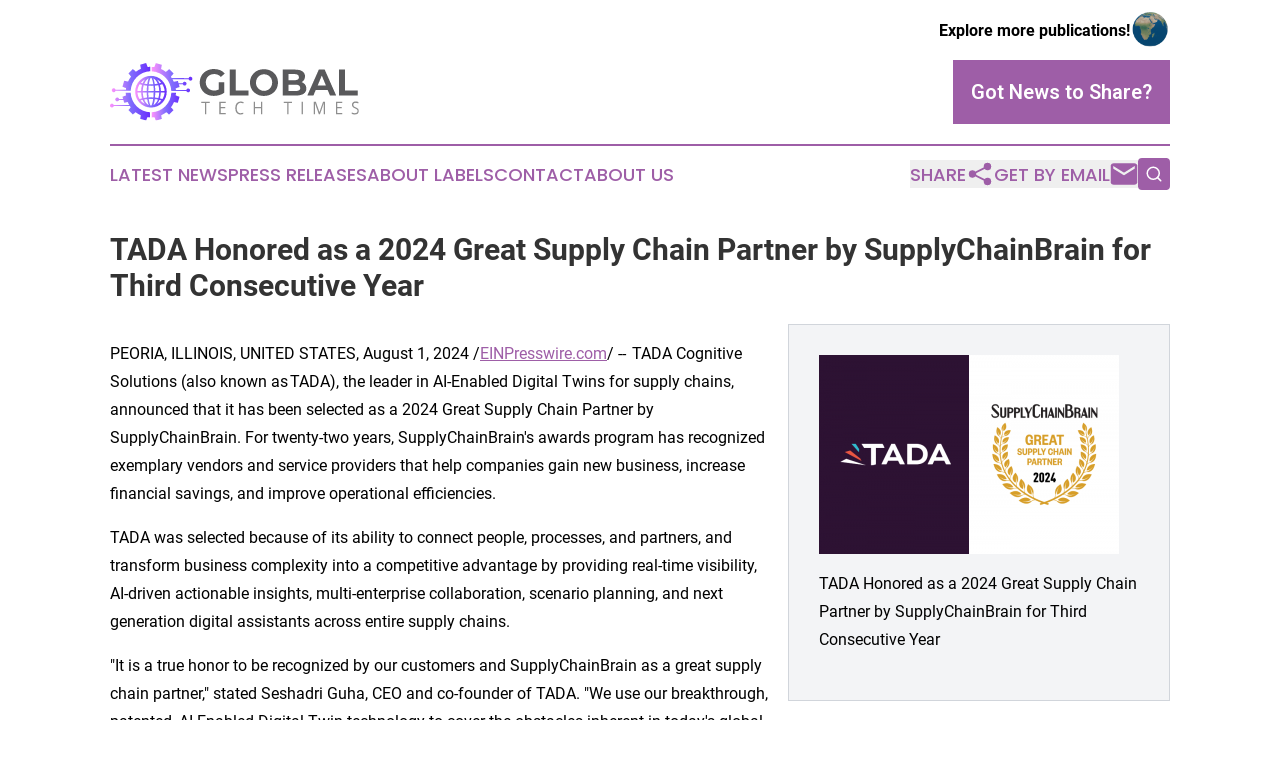

--- FILE ---
content_type: image/svg+xml
request_url: https://cdn.newsmatics.com/agp/sites/globaltechtimes-logo-1.svg
body_size: 13462
content:
<?xml version="1.0" encoding="UTF-8" standalone="no"?>
<!-- Generator: Adobe Illustrator 23.0.5, SVG Export Plug-In . SVG Version: 6.00 Build 0)  -->

<svg
   xmlns:dc="http://purl.org/dc/elements/1.1/"
   xmlns:cc="http://creativecommons.org/ns#"
   xmlns:rdf="http://www.w3.org/1999/02/22-rdf-syntax-ns#"
   xmlns:svg="http://www.w3.org/2000/svg"
   xmlns="http://www.w3.org/2000/svg"
   xmlns:sodipodi="http://sodipodi.sourceforge.net/DTD/sodipodi-0.dtd"
   xmlns:inkscape="http://www.inkscape.org/namespaces/inkscape"
   version="1.1"
   id="Layer_1"
   x="0px"
   y="0px"
   viewBox="0 0 249.2 57.400002"
   xml:space="preserve"
   sodipodi:docname="GlobalTechTimes-logo-b37-SVG-Resized-Replacement_cropped.svg"
   width="249.2"
   height="57.400002"
   inkscape:version="0.92.3 (2405546, 2018-03-11)"><metadata
   id="metadata96"><rdf:RDF><cc:Work
       rdf:about=""><dc:format>image/svg+xml</dc:format><dc:type
         rdf:resource="http://purl.org/dc/dcmitype/StillImage" /></cc:Work></rdf:RDF></metadata><defs
   id="defs94" /><sodipodi:namedview
   pagecolor="#ffffff"
   bordercolor="#666666"
   borderopacity="1"
   objecttolerance="10"
   gridtolerance="10"
   guidetolerance="10"
   inkscape:pageopacity="0"
   inkscape:pageshadow="2"
   inkscape:window-width="640"
   inkscape:window-height="480"
   id="namedview92"
   showgrid="false"
   inkscape:zoom="0.835"
   inkscape:cx="132.3"
   inkscape:cy="28.2"
   inkscape:window-x="0"
   inkscape:window-y="0"
   inkscape:window-maximized="0"
   inkscape:current-layer="Layer_1" />
<style
   type="text/css"
   id="style2">
	.st0{fill:url(#SVGID_1_);}
	.st1{fill:url(#SVGID_2_);}
	.st2{fill:url(#SVGID_3_);}
	.st3{fill:url(#SVGID_4_);}
	.st4{fill:url(#SVGID_5_);}
	.st5{fill:#59595B;}
	.st6{fill:#8E8E8E;}
</style>
<g
   id="g89"
   transform="translate(-67.7,-83.3)">
	<g
   id="g49">
		<linearGradient
   id="SVGID_1_"
   gradientUnits="userSpaceOnUse"
   x1="92.961304"
   y1="111.9444"
   x2="124.543"
   y2="111.9444">
			<stop
   offset="0"
   style="stop-color:#FD92FD"
   id="stop4" />
			<stop
   offset="0.5054"
   style="stop-color:#806DFD"
   id="stop6" />
			<stop
   offset="1"
   style="stop-color:#6A2DFD"
   id="stop8" />
		</linearGradient>
		<path
   class="st0"
   d="m 124.5,111.9 c 0,-8.7 -7.1,-15.8 -15.8,-15.8 -8.7,0 -15.8,7.1 -15.8,15.8 0,8.7 7.1,15.8 15.8,15.8 8.8,0 15.8,-7 15.8,-15.8 z m -4.3,7.4 c -0.8,-0.3 -1.6,-0.5 -2.5,-0.8 0.5,-1.8 0.8,-3.7 0.9,-5.7 h 3.7 c -0.1,2.3 -0.8,4.5 -2.1,6.5 z m -0.1,-14.9 c 1.3,2 2.1,4.3 2.3,6.8 h -3.7 c -0.1,-2.2 -0.4,-4.2 -1,-6 0.8,-0.3 1.6,-0.6 2.4,-0.8 z M 119,103 c -0.6,0.2 -1.3,0.4 -1.9,0.5 -0.6,-1.4 -1.3,-2.7 -2.2,-3.7 1.6,0.8 3,1.9 4.1,3.2 z m -6,8.1 c 0,-1.6 -0.1,-3.4 -0.3,-5.2 1.2,-0.1 2.3,-0.3 3.4,-0.5 0.5,1.7 0.9,3.6 0.9,5.7 z m 4,1.7 c -0.1,1.9 -0.4,3.8 -0.9,5.4 -1.1,-0.2 -2.2,-0.4 -3.4,-0.5 0.2,-1.7 0.3,-3.4 0.3,-4.9 z m -1.5,-8.9 c -0.9,0.2 -1.9,0.3 -3,0.4 -0.3,-2.2 -0.8,-4.2 -1.4,-5.7 1.8,0.9 3.3,2.8 4.4,5.3 z m -9.4,7.2 c 0,-1.9 0.1,-3.6 0.3,-5.1 0.8,0 1.6,0.1 2.4,0.1 0.8,0 1.6,0 2.4,-0.1 0.2,1.5 0.3,3.2 0.3,5.1 z m 5.3,1.7 c 0,1.8 -0.1,3.4 -0.3,4.8 -0.8,0 -1.6,-0.1 -2.4,-0.1 -0.8,0 -1.6,0 -2.4,0.1 -0.1,-1.4 -0.2,-3 -0.3,-4.8 z m -3,-14.5 c 0.1,0 0.3,0 0.4,0 0.1,0 0.3,0 0.4,0 0.6,0.7 1.3,2.7 1.8,6.1 -0.7,0 -1.4,0.1 -2.2,0.1 -0.7,0 -1.5,0 -2.2,-0.1 0.5,-3.3 1.2,-5.4 1.8,-6.1 z m -2,0.3 c -0.7,1.5 -1.1,3.5 -1.4,5.7 -1.1,-0.1 -2.1,-0.2 -3,-0.4 1.1,-2.5 2.6,-4.4 4.4,-5.3 z m -1.9,12.5 h -4 c 0.1,-2.1 0.4,-4 0.9,-5.7 1.1,0.2 2.2,0.4 3.4,0.5 -0.2,1.9 -0.3,3.7 -0.3,5.2 z m 0.3,6.6 c -1.2,0.1 -2.4,0.3 -3.4,0.5 -0.5,-1.6 -0.8,-3.5 -0.9,-5.4 h 4 c 0,1.4 0.1,3.1 0.3,4.9 z m -2.2,-17.9 c -0.8,1.1 -1.6,2.3 -2.2,3.7 -0.7,-0.2 -1.3,-0.3 -1.9,-0.5 1.1,-1.3 2.5,-2.4 4.1,-3.2 z m -5.2,4.6 c 0.8,0.3 1.6,0.5 2.4,0.7 -0.6,1.8 -0.9,3.9 -1,6 h -3.7 c 0.2,-2.5 1,-4.8 2.3,-6.7 z m -0.1,14.9 c -1.2,-1.9 -2,-4.1 -2.1,-6.5 h 3.7 c 0.1,2 0.4,4 0.9,5.7 -0.9,0.2 -1.8,0.5 -2.5,0.8 z m 1,1.3 c 0.6,-0.2 1.3,-0.4 2,-0.6 0.6,1.5 1.4,2.9 2.3,4 -1.7,-0.8 -3.2,-1.9 -4.3,-3.4 z m 3.6,-0.9 c 1,-0.2 2,-0.3 3.1,-0.4 0.3,2.3 0.8,4.5 1.5,6 -2,-0.9 -3.6,-2.9 -4.6,-5.6 z m 7.2,5.9 c -0.1,0 -0.3,0 -0.4,0 -0.1,0 -0.3,0 -0.4,0 -0.6,-0.7 -1.3,-2.9 -1.8,-6.4 0.7,0 1.5,-0.1 2.2,-0.1 0.8,0 1.5,0 2.2,0.1 -0.4,3.5 -1.2,5.6 -1.8,6.4 z m 2,-0.3 c 0.7,-1.5 1.2,-3.7 1.5,-6 1.1,0.1 2.1,0.2 3.1,0.4 -1.1,2.7 -2.7,4.7 -4.6,5.6 z m 3.8,-1.2 c 0.9,-1.1 1.7,-2.5 2.3,-4 0.7,0.2 1.4,0.4 2,0.6 -1.1,1.4 -2.6,2.5 -4.3,3.4 z"
   id="path11"
   inkscape:connector-curvature="0"
   style="fill:url(#SVGID_1_)" />
		<linearGradient
   id="SVGID_2_"
   gradientUnits="userSpaceOnUse"
   x1="109.6608"
   y1="126.7034"
   x2="137.35719"
   y2="126.7034">
			<stop
   offset="0"
   style="stop-color:#FD92FD"
   id="stop13" />
			<stop
   offset="0.5054"
   style="stop-color:#806DFD"
   id="stop15" />
			<stop
   offset="1"
   style="stop-color:#6A2DFD"
   id="stop17" />
		</linearGradient>
		<path
   class="st1"
   d="m 133.7,112.9 h -4.6 c -0.5,10.5 -8.9,19 -19.5,19.5 v 5.1 c 0.9,0 1.8,-0.1 2.7,-0.2 l 1.3,3.4 6,-1.7 -0.7,-3.6 c 1.8,-0.8 3.6,-1.9 5.2,-3.1 l 2.8,2.4 4.4,-4.4 -2.5,-2.9 c 1.2,-1.6 2.2,-3.4 3,-5.2 l 3.8,0.8 1.7,-6 -3.8,-1.4 c 0.2,-1 0.2,-1.9 0.2,-2.7 z"
   id="path20"
   inkscape:connector-curvature="0"
   style="fill:url(#SVGID_2_)" />
		<linearGradient
   id="SVGID_3_"
   gradientUnits="userSpaceOnUse"
   x1="67.754303"
   y1="126.7017"
   x2="107.8444"
   y2="126.7017">
			<stop
   offset="0"
   style="stop-color:#FD92FD"
   id="stop22" />
			<stop
   offset="0.5054"
   style="stop-color:#806DFD"
   id="stop24" />
			<stop
   offset="1"
   style="stop-color:#6A2DFD"
   id="stop26" />
		</linearGradient>
		<path
   class="st2"
   d="m 88.4,112.9 h -4.9 c 0,0.9 0.1,1.8 0.2,2.7 l -3.5,1.3 0.6,2.2 h -4.1 c -0.2,-0.8 -0.9,-1.4 -1.8,-1.4 -1,0 -1.9,0.8 -1.9,1.9 0,1 0.8,1.9 1.9,1.9 0.9,0 1.6,-0.6 1.8,-1.4 h 4.4 l 0.8,2.8 3.6,-0.7 c 0.4,1 0.9,2 1.5,3 H 71.4 c -0.2,-0.8 -0.9,-1.4 -1.8,-1.4 -1,0 -1.9,0.8 -1.9,1.9 0,1 0.8,1.9 1.9,1.9 0.9,0 1.6,-0.6 1.8,-1.4 h 16.2 c 0.3,0.4 0.6,0.9 0.9,1.3 l -2.3,2.7 4.4,4.4 2.7,-2.3 c 1.7,1.3 3.4,2.3 5.3,3.1 l -0.7,3.5 6,1.7 1.2,-3.3 c 0.9,0.1 1.8,0.2 2.7,0.2 v -5.1 c -10.5,-0.5 -19,-9 -19.4,-19.5 z"
   id="path29"
   inkscape:connector-curvature="0"
   style="fill:url(#SVGID_3_)" />
		<linearGradient
   id="SVGID_4_"
   gradientUnits="userSpaceOnUse"
   x1="69.5541"
   y1="97.869301"
   x2="107.8418"
   y2="97.869301">
			<stop
   offset="0"
   style="stop-color:#FD92FD"
   id="stop31" />
			<stop
   offset="0.5054"
   style="stop-color:#806DFD"
   id="stop33" />
			<stop
   offset="1"
   style="stop-color:#6A2DFD"
   id="stop35" />
		</linearGradient>
		<path
   class="st3"
   d="m 71.4,112.4 c 0.9,0 1.6,-0.6 1.8,-1.4 h 10.3 3.4 1.5 c 0.5,-10.5 8.9,-19 19.5,-19.5 v -4.4 c -0.8,0 -1.7,0.1 -2.5,0.2 l -1.5,-4 -6,1.7 0.8,4.1 c -1.7,0.7 -3.4,1.7 -5,2.9 l -3.1,-2.7 -4.4,4.4 2.6,3.1 c -1.2,1.6 -2.2,3.3 -3,5 l -3.9,-0.8 -1.7,6 3.6,1.3 c -0.1,0.5 -0.1,1.1 -0.2,1.6 H 73.2 c -0.2,-0.8 -0.9,-1.4 -1.8,-1.4 -1,0 -1.9,0.8 -1.9,1.9 0.1,1.2 0.9,2 1.9,2 z"
   id="path38"
   inkscape:connector-curvature="0"
   style="fill:url(#SVGID_4_)" />
		<linearGradient
   id="SVGID_5_"
   gradientUnits="userSpaceOnUse"
   x1="109.6573"
   y1="97.870201"
   x2="150.11189"
   y2="97.870201">
			<stop
   offset="0"
   style="stop-color:#FD92FD"
   id="stop40" />
			<stop
   offset="0.5054"
   style="stop-color:#806DFD"
   id="stop42" />
			<stop
   offset="1"
   style="stop-color:#6A2DFD"
   id="stop44" />
		</linearGradient>
		<path
   class="st4"
   d="m 148.3,97 c -0.9,0 -1.6,0.6 -1.8,1.4 l -17,-0.1 c -0.3,-0.4 -0.6,-0.9 -0.9,-1.3 l 2.8,-3.2 -4.4,-4.4 -3.3,2.8 c -1.5,-1.2 -3.2,-2.1 -4.9,-2.9 l 0.8,-4.2 -6,-1.7 -1.5,4 c -0.8,-0.1 -1.7,-0.2 -2.5,-0.2 v 4.4 c 10.5,0.5 19,8.9 19.5,19.5 h 4.6 c 0,0 0,0 0,0 h 10.5 c 0.2,0.8 0.9,1.4 1.8,1.4 1,0 1.9,-0.8 1.9,-1.9 0,-1 -0.8,-1.9 -1.9,-1.9 -0.9,0 -1.6,0.6 -1.8,1.4 h -10.5 c 0,-0.5 -0.1,-1 -0.2,-1.5 l 3.9,-1.4 -0.8,-2.8 h 4 c 0.2,0.8 0.9,1.4 1.8,1.4 1,0 1.9,-0.8 1.9,-1.9 0,-1 -0.8,-1.9 -1.9,-1.9 -0.9,0 -1.6,0.6 -1.8,1.4 h -4.3 l -0.6,-2.2 -4.1,0.8 c -0.4,-0.9 -0.9,-1.8 -1.4,-2.6 l 16.3,0.1 c 0.2,0.8 0.9,1.4 1.8,1.4 1,0 1.9,-0.8 1.9,-1.9 -0.1,-1.2 -0.9,-2 -1.9,-2 z"
   id="path47"
   inkscape:connector-curvature="0"
   style="fill:url(#SVGID_5_)" />
	</g>
	<g
   id="g87">
		<g
   id="g63">
			<path
   class="st5"
   d="m 176.6,102.4 h 5.5 v 10.5 c -1.4,1.1 -3,1.9 -4.9,2.4 -1.8,0.6 -3.7,0.8 -5.6,0.8 -2.7,0 -5.1,-0.6 -7.2,-1.7 -2.1,-1.1 -3.8,-2.7 -5,-4.8 -1.2,-2 -1.8,-4.3 -1.8,-6.9 0,-2.6 0.6,-4.8 1.8,-6.9 1.2,-2 2.9,-3.6 5.1,-4.8 2.2,-1.1 4.6,-1.7 7.3,-1.7 2.3,0 4.3,0.4 6.2,1.1 1.8,0.8 3.4,1.9 4.6,3.3 l -3.8,3.5 c -1.8,-1.9 -4.1,-2.9 -6.7,-2.9 -1.6,0 -3.1,0.3 -4.4,1 -1.3,0.7 -2.3,1.7 -3,2.9 -0.7,1.3 -1.1,2.7 -1.1,4.3 0,1.6 0.4,3 1.1,4.3 0.7,1.3 1.7,2.2 3,2.9 1.3,0.7 2.7,1.1 4.3,1.1 1.7,0 3.3,-0.4 4.6,-1.1 z"
   id="path51"
   inkscape:connector-curvature="0"
   style="fill:#59595b" />
			<path
   class="st5"
   d="m 187.6,89.9 h 6 v 20.9 h 12.9 v 4.9 h -18.9 z"
   id="path53"
   inkscape:connector-curvature="0"
   style="fill:#59595b" />
			<path
   class="st5"
   d="m 214.7,114.4 c -2.1,-1.2 -3.8,-2.7 -5,-4.8 -1.2,-2 -1.8,-4.3 -1.8,-6.8 0,-2.5 0.6,-4.8 1.8,-6.8 1.2,-2 2.9,-3.6 5,-4.8 2.2,-1.2 4.6,-1.7 7.2,-1.7 2.7,0 5.1,0.6 7.2,1.7 2.1,1.2 3.8,2.7 5,4.8 1.2,2 1.8,4.3 1.8,6.8 0,2.5 -0.6,4.8 -1.8,6.8 -1.2,2 -2.9,3.6 -5,4.8 -2.1,1.2 -4.5,1.7 -7.2,1.7 -2.6,0.1 -5.1,-0.5 -7.2,-1.7 z m 11.4,-4.4 c 1.2,-0.7 2.2,-1.7 2.9,-2.9 0.7,-1.3 1.1,-2.7 1.1,-4.3 0,-1.6 -0.3,-3 -1.1,-4.3 -0.7,-1.3 -1.7,-2.2 -2.9,-2.9 -1.2,-0.7 -2.6,-1.1 -4.1,-1.1 -1.5,0 -2.9,0.4 -4.1,1.1 -1.2,0.7 -2.2,1.7 -2.9,2.9 -0.7,1.3 -1.1,2.7 -1.1,4.3 0,1.6 0.3,3 1.1,4.3 0.7,1.3 1.7,2.2 2.9,2.9 1.2,0.7 2.6,1.1 4.1,1.1 1.5,0 2.8,-0.4 4.1,-1.1 z"
   id="path55"
   inkscape:connector-curvature="0"
   style="fill:#59595b" />
			<path
   class="st5"
   d="m 263,104.7 c 0.8,1.1 1.3,2.4 1.3,4 0,2.3 -0.9,4 -2.6,5.2 -1.8,1.2 -4.3,1.8 -7.7,1.8 H 240.7 V 89.9 h 12.6 c 3.1,0 5.6,0.6 7.2,1.8 1.7,1.2 2.5,2.8 2.5,4.9 0,1.3 -0.3,2.4 -0.9,3.4 -0.6,1 -1.4,1.8 -2.5,2.3 1.4,0.5 2.5,1.3 3.4,2.4 z M 246.5,94.4 v 6.1 h 5.9 c 1.5,0 2.6,-0.3 3.4,-0.8 0.8,-0.5 1.1,-1.3 1.1,-2.3 0,-1 -0.4,-1.8 -1.1,-2.3 -0.8,-0.5 -1.9,-0.8 -3.4,-0.8 h -5.9 z m 10.5,16.1 c 0.8,-0.5 1.2,-1.3 1.2,-2.4 0,-2.1 -1.6,-3.2 -4.8,-3.2 h -7 v 6.4 h 7 c 1.6,-0.1 2.8,-0.3 3.6,-0.8 z"
   id="path57"
   inkscape:connector-curvature="0"
   style="fill:#59595b" />
			<path
   class="st5"
   d="m 285.7,110.2 h -12 l -2.3,5.5 h -6.1 l 11.5,-25.8 h 5.9 l 11.5,25.8 H 288 Z m -1.8,-4.5 -4.1,-9.9 -4.1,9.9 z"
   id="path59"
   inkscape:connector-curvature="0"
   style="fill:#59595b" />
			<path
   class="st5"
   d="m 297,89.9 h 6 v 20.9 h 12.9 v 4.9 H 297 Z"
   id="path61"
   inkscape:connector-curvature="0"
   style="fill:#59595b" />
		</g>
		<g
   id="g85">
			<g
   id="g83">
				<path
   class="st6"
   d="m 164.1,134.4 h -1.3 v -11.2 h -3.6 v -1.3 h 8.4 v 1.3 H 164 v 11.2 z"
   id="path65"
   inkscape:connector-curvature="0"
   style="fill:#8e8e8e" />
				<path
   class="st6"
   d="m 183.5,134.4 h -6.3 v -12.5 h 6.3 v 1.3 h -5 v 4 h 4.7 v 1.3 h -4.7 v 4.6 h 5 z"
   id="path67"
   inkscape:connector-curvature="0"
   style="fill:#8e8e8e" />
				<path
   class="st6"
   d="m 198.6,123 c -1.2,0 -2.2,0.5 -2.9,1.4 -0.7,0.9 -1.1,2.2 -1.1,3.8 0,1.6 0.3,2.9 1,3.8 0.7,0.9 1.7,1.3 2.9,1.3 0.8,0 1.7,-0.2 2.7,-0.5 v 1.3 c -0.8,0.3 -1.7,0.5 -2.9,0.5 -1.7,0 -2.9,-0.6 -3.8,-1.7 -0.9,-1.1 -1.3,-2.7 -1.3,-4.8 0,-1.3 0.2,-2.4 0.6,-3.4 0.4,-1 1.1,-1.7 1.9,-2.2 0.8,-0.5 1.8,-0.8 2.9,-0.8 1.2,0 2.2,0.2 3.1,0.7 l -0.6,1.2 c -0.8,-0.3 -1.6,-0.6 -2.5,-0.6 z"
   id="path69"
   inkscape:connector-curvature="0"
   style="fill:#8e8e8e" />
				<path
   class="st6"
   d="m 220.1,134.4 h -1.3 v -5.9 h -5.9 v 5.9 h -1.3 v -12.5 h 1.3 v 5.3 h 5.9 v -5.3 h 1.3 z"
   id="path71"
   inkscape:connector-curvature="0"
   style="fill:#8e8e8e" />
				<path
   class="st6"
   d="m 246.5,134.4 h -1.3 v -11.2 h -3.6 v -1.3 h 8.4 v 1.3 h -3.6 v 11.2 z"
   id="path73"
   inkscape:connector-curvature="0"
   style="fill:#8e8e8e" />
				<path
   class="st6"
   d="m 259.6,134.4 v -12.5 h 1.3 v 12.5 z"
   id="path75"
   inkscape:connector-curvature="0"
   style="fill:#8e8e8e" />
				<path
   class="st6"
   d="M 276.8,134.4 273,123.3 h -0.1 c 0.1,0.9 0.1,1.9 0.1,3.1 v 7.9 h -1.2 v -12.5 h 2 l 3.6,10.3 h 0.1 l 3.6,-10.3 h 2 v 12.5 h -1.3 v -8 c 0,-0.9 0,-1.9 0.1,-3 h -0.1 l -3.8,11 h -1.2 z"
   id="path77"
   inkscape:connector-curvature="0"
   style="fill:#8e8e8e" />
				<path
   class="st6"
   d="m 300.2,134.4 h -6.3 v -12.5 h 6.3 v 1.3 h -5 v 4 h 4.7 v 1.3 h -4.7 v 4.6 h 5 z"
   id="path79"
   inkscape:connector-curvature="0"
   style="fill:#8e8e8e" />
				<path
   class="st6"
   d="m 316.9,131.1 c 0,1.1 -0.4,2 -1.1,2.6 -0.7,0.6 -1.7,0.9 -2.9,0.9 -1.3,0 -2.4,-0.2 -3.1,-0.6 v -1.4 c 0.5,0.2 1,0.4 1.5,0.5 0.5,0.1 1.1,0.2 1.6,0.2 0.9,0 1.5,-0.2 2,-0.6 0.4,-0.4 0.7,-0.9 0.7,-1.5 0,-0.4 -0.1,-0.8 -0.2,-1.1 -0.2,-0.3 -0.4,-0.5 -0.8,-0.8 -0.4,-0.2 -0.9,-0.5 -1.7,-0.8 -1,-0.4 -1.8,-0.9 -2.2,-1.5 -0.4,-0.6 -0.7,-1.3 -0.7,-2.2 0,-1 0.3,-1.7 1,-2.3 0.7,-0.6 1.5,-0.9 2.6,-0.9 1.1,0 2.1,0.2 3.1,0.7 l -0.4,1.3 c -0.9,-0.4 -1.8,-0.6 -2.7,-0.6 -0.7,0 -1.2,0.2 -1.6,0.5 -0.4,0.3 -0.6,0.8 -0.6,1.4 0,0.4 0.1,0.8 0.2,1.1 0.1,0.3 0.4,0.5 0.7,0.8 0.3,0.2 0.9,0.5 1.6,0.8 1.2,0.5 2,1 2.4,1.5 0.3,0.4 0.6,1.1 0.6,2 z"
   id="path81"
   inkscape:connector-curvature="0"
   style="fill:#8e8e8e" />
			</g>
		</g>
	</g>
</g>
</svg>